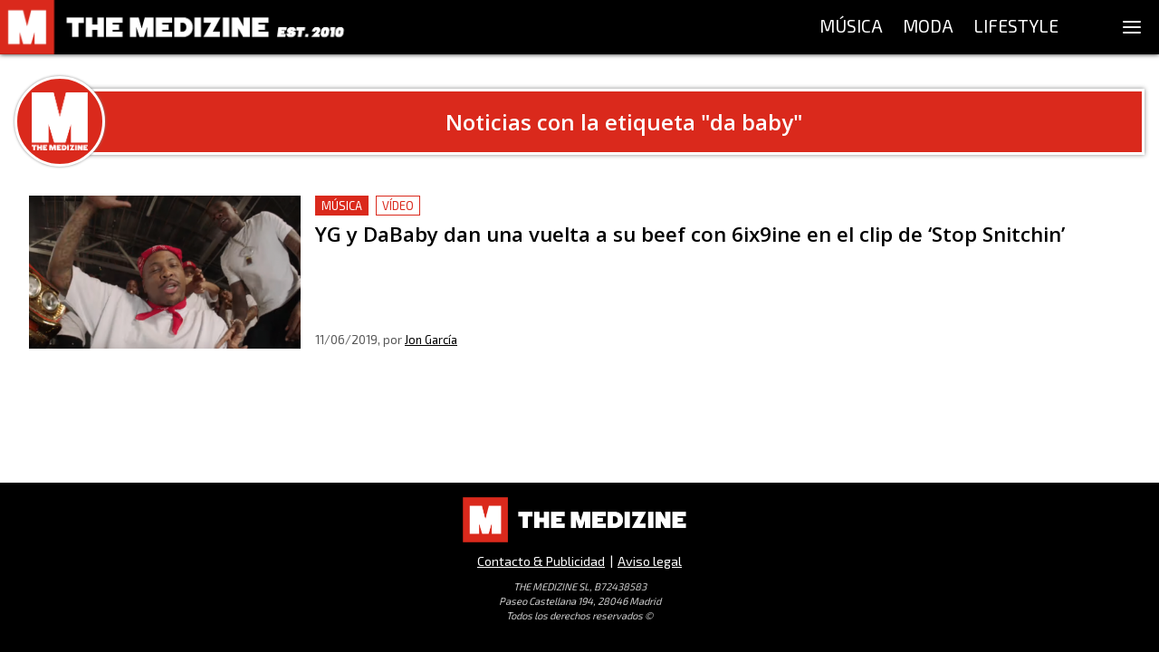

--- FILE ---
content_type: text/html; charset=utf-8
request_url: https://themedizine.com/etiqueta/da-baby
body_size: 8934
content:
<!DOCTYPE html><html lang="es"><head><meta charSet="utf-8"/><meta name="viewport" content="width=device-width, initial-scale=1.0"/><title>Publicaciones con la etiqueta da baby - The Medizine</title><meta name="description" content="#WeAreAddicted — Música, Moda y Lifestyle."/><link rel="canonical" href="https://themedizine.com/etiqueta/da-baby"/><meta property="og:type" content="website"/><meta property="og:title" content="Publicaciones con la etiqueta da baby - The Medizine"/><meta property="og:locale" content="es_ES"/><meta property="og:url" content="https://themedizine.com/etiqueta/da-baby"/><meta property="og:description" content="#WeAreAddicted — Música, Moda y Lifestyle."/><meta property="og:site_name" content="The Medizine"/><meta property="og:image" content="http://themedizine.com/wp-content/uploads/2016/02/intro1-720p.png"/><meta property="twitter:card" content="summary_large_image"/><meta property="twitter:site" content="@TheMedizine"/><meta property="twitter:description" content="#WeAreAddicted — Música, Moda y Lifestyle."/><meta property="twitter:title" content="Publicaciones con la etiqueta da baby - The Medizine"/><meta property="twitter:image" content="http://themedizine.com/wp-content/uploads/2016/02/intro1-720p.png"/><meta property="twitter:creator" content="@TheMedizine"/><meta name="next-head-count" content="18"/><meta http-equiv="Content-Type" content="text/html; charset=UTF-8"/><meta name="apple-itunes-app" content="app-id=1454537751"/><meta property="fb:pages" content="149194418472601"/><meta name="application-name" content="The Medizine"/><meta name="msapplication-TileColor" content="#DA291C"/><meta name="theme-color" content="#DA291C"/><meta name="msapplication-config" content="/assets/favicon/browserconfig.xml"/><link rel="apple-touch-icon" sizes="180x180" href="/assets/favicon/apple-touch-icon.png"/><link rel="icon" type="image/png" sizes="32x32" href="/assets/favicon/favicon-32x32.png"/><link rel="icon" type="image/png" sizes="16x16" href="/assets/favicon/favicon-16x16.png"/><link rel="manifest" href="/assets/favicon/site.webmanifest"/><link rel="mask-icon" href="/assets/favicon/safari-pinned-tab.svg" color="#DA291C"/><link rel="shortcut icon" href="/assets/favicon/favicon.ico"/><script type="application/ld+json">
{
"@id": "https://themedizine.com/#organization",
"@context": "https://schema.org",
"@type": "NewsMediaOrganization",
"name": "The Medizine",
"legalName": "THE MEDIZINE LTD",
"foundingDate": "2010",
"url": "https://themedizine.com",
"logo":
"https://themedizine.com/wp-content/themes/themedizine-hotdog/img/logo.png",
"sameAs": [
"https://www.facebook.com/themedizine",
"https://twitter.com/themedizine",
"https://www.instagram.com/themedizine/",
"https://www.youtube.com/themedizine",
"https://themedizine.com"
],
"contactPoint": [
{
"@type": "ContactPoint",
"contactType": "General",
"email": "info@themedizine.com"
},
{
"@type": "ContactPoint",
"contactType": "Prensa",
"email": "prensa@themedizine.com"
},
{
"@type": "ContactPoint",
"contactType": "Publicidad",
"email": "advertising@themedizine.com"
},
{
"@type": "ContactPoint",
"contactType": "Equipo",
"email": "team@themedizine.com"
}
],
"address": {
"@type": "PostalAddress",
"streetAddress": "71-75 Shelton Street",
"addressLocality": "London",
"postalCode": "WC2H 9JQ",
"addressCountry": "GBR"
}
}
</script><script type="application/ld+json">
{
"@id": "https://themedizine.com/#website",
"@context": "https://schema.org/",
"@type": "WebSite",
"name": "The Medizine",
"url": "https://themedizine.com",
"potentialAction": {
"@type": "SearchAction",
"target": "https://themedizine.com/search?s={search_term_string}",
"query-input": "required name=search_term_string"
},
"publisher": { 
"@id": "https://themedizine.com/#organization",
"@type": "Organization"
}
}
</script><script async="">function loadScript(a){var b=document.getElementsByTagName("head")[0],c=document.createElement("script");c.type="text/javascript",c.src="https://tracker.metricool.com/resources/be.js",c.onreadystatechange=a,c.onload=a,b.appendChild(c)}loadScript(function(){beTracker.t({hash:"b54a49ebcd9480d05ff22b77f462becb"})});</script><link rel="preconnect" href="https://fonts.gstatic.com" crossorigin /><noscript data-n-css=""></noscript><script defer="" nomodule="" src="/_next/static/chunks/polyfills-5cd94c89d3acac5f.js"></script><script src="/_next/static/chunks/webpack-792005dfd5606eb9.js" defer=""></script><script src="/_next/static/chunks/framework-5f4595e5518b5600.js" defer=""></script><script src="/_next/static/chunks/main-bef50b518b880ebb.js" defer=""></script><script src="/_next/static/chunks/pages/_app-22f201a1860e5d85.js" defer=""></script><script src="/_next/static/chunks/957-2bd59f8b74ac54ba.js" defer=""></script><script src="/_next/static/chunks/935-4152baf0e88a9ebb.js" defer=""></script><script src="/_next/static/chunks/261-40a9982751c6c666.js" defer=""></script><script src="/_next/static/chunks/275-ac1b73cc565dda54.js" defer=""></script><script src="/_next/static/chunks/279-b0c04e0de8ae10cf.js" defer=""></script><script src="/_next/static/chunks/pages/etiqueta/%5BtagSlug%5D-f33f628334872ee3.js" defer=""></script><script src="/_next/static/Ny3-1KiltHMdQ05F6tCCO/_buildManifest.js" defer=""></script><script src="/_next/static/Ny3-1KiltHMdQ05F6tCCO/_ssgManifest.js" defer=""></script><script src="/_next/static/Ny3-1KiltHMdQ05F6tCCO/_middlewareManifest.js" defer=""></script><style data-href="https://fonts.googleapis.com/css2?family=Exo+2&family=Open+Sans:wght@600;800&family=Source+Serif+Pro:wght@400;700&display=swap">@font-face{font-family:'Exo 2';font-style:normal;font-weight:400;font-display:swap;src:url(https://fonts.gstatic.com/s/exo2/v26/7cH1v4okm5zmbvwkAx_sfcEuiD8jvvKcPQ.woff) format('woff')}@font-face{font-family:'Open Sans';font-style:normal;font-weight:600;font-stretch:normal;font-display:swap;src:url(https://fonts.gstatic.com/s/opensans/v44/memSYaGs126MiZpBA-UvWbX2vVnXBbObj2OVZyOOSr4dVJWUgsgH1y4k.woff) format('woff')}@font-face{font-family:'Open Sans';font-style:normal;font-weight:800;font-stretch:normal;font-display:swap;src:url(https://fonts.gstatic.com/s/opensans/v44/memSYaGs126MiZpBA-UvWbX2vVnXBbObj2OVZyOOSr4dVJWUgshZ1y4k.woff) format('woff')}@font-face{font-family:'Source Serif Pro';font-style:normal;font-weight:400;font-display:swap;src:url(https://fonts.gstatic.com/s/sourceserifpro/v18/neIQzD-0qpwxpaWvjeD0X88SAOeaiXA.woff) format('woff')}@font-face{font-family:'Source Serif Pro';font-style:normal;font-weight:700;font-display:swap;src:url(https://fonts.gstatic.com/s/sourceserifpro/v18/neIXzD-0qpwxpaWvjeD0X88SAOeasc8bhSg.woff) format('woff')}@font-face{font-family:'Exo 2';font-style:normal;font-weight:400;font-display:swap;src:url(https://fonts.gstatic.com/s/exo2/v26/7cH1v4okm5zmbvwkAx_sfcEuiD8jvvKsNNC5jJ7bpAhLbrs.woff) format('woff');unicode-range:U+0460-052F,U+1C80-1C8A,U+20B4,U+2DE0-2DFF,U+A640-A69F,U+FE2E-FE2F}@font-face{font-family:'Exo 2';font-style:normal;font-weight:400;font-display:swap;src:url(https://fonts.gstatic.com/s/exo2/v26/7cH1v4okm5zmbvwkAx_sfcEuiD8jvvKsPdC5jJ7bpAhLbrs.woff) format('woff');unicode-range:U+0301,U+0400-045F,U+0490-0491,U+04B0-04B1,U+2116}@font-face{font-family:'Exo 2';font-style:normal;font-weight:400;font-display:swap;src:url(https://fonts.gstatic.com/s/exo2/v26/7cH1v4okm5zmbvwkAx_sfcEuiD8jvvKsNtC5jJ7bpAhLbrs.woff) format('woff');unicode-range:U+0102-0103,U+0110-0111,U+0128-0129,U+0168-0169,U+01A0-01A1,U+01AF-01B0,U+0300-0301,U+0303-0304,U+0308-0309,U+0323,U+0329,U+1EA0-1EF9,U+20AB}@font-face{font-family:'Exo 2';font-style:normal;font-weight:400;font-display:swap;src:url(https://fonts.gstatic.com/s/exo2/v26/7cH1v4okm5zmbvwkAx_sfcEuiD8jvvKsN9C5jJ7bpAhLbrs.woff) format('woff');unicode-range:U+0100-02BA,U+02BD-02C5,U+02C7-02CC,U+02CE-02D7,U+02DD-02FF,U+0304,U+0308,U+0329,U+1D00-1DBF,U+1E00-1E9F,U+1EF2-1EFF,U+2020,U+20A0-20AB,U+20AD-20C0,U+2113,U+2C60-2C7F,U+A720-A7FF}@font-face{font-family:'Exo 2';font-style:normal;font-weight:400;font-display:swap;src:url(https://fonts.gstatic.com/s/exo2/v26/7cH1v4okm5zmbvwkAx_sfcEuiD8jvvKsOdC5jJ7bpAhL.woff) format('woff');unicode-range:U+0000-00FF,U+0131,U+0152-0153,U+02BB-02BC,U+02C6,U+02DA,U+02DC,U+0304,U+0308,U+0329,U+2000-206F,U+20AC,U+2122,U+2191,U+2193,U+2212,U+2215,U+FEFF,U+FFFD}@font-face{font-family:'Open Sans';font-style:normal;font-weight:600;font-stretch:100%;font-display:swap;src:url(https://fonts.gstatic.com/s/opensans/v44/memvYaGs126MiZpBA-UvWbX2vVnXBbObj2OVTSKmu0SC55K5gw.woff2) format('woff2');unicode-range:U+0460-052F,U+1C80-1C8A,U+20B4,U+2DE0-2DFF,U+A640-A69F,U+FE2E-FE2F}@font-face{font-family:'Open Sans';font-style:normal;font-weight:600;font-stretch:100%;font-display:swap;src:url(https://fonts.gstatic.com/s/opensans/v44/memvYaGs126MiZpBA-UvWbX2vVnXBbObj2OVTSumu0SC55K5gw.woff2) format('woff2');unicode-range:U+0301,U+0400-045F,U+0490-0491,U+04B0-04B1,U+2116}@font-face{font-family:'Open Sans';font-style:normal;font-weight:600;font-stretch:100%;font-display:swap;src:url(https://fonts.gstatic.com/s/opensans/v44/memvYaGs126MiZpBA-UvWbX2vVnXBbObj2OVTSOmu0SC55K5gw.woff2) format('woff2');unicode-range:U+1F00-1FFF}@font-face{font-family:'Open Sans';font-style:normal;font-weight:600;font-stretch:100%;font-display:swap;src:url(https://fonts.gstatic.com/s/opensans/v44/memvYaGs126MiZpBA-UvWbX2vVnXBbObj2OVTSymu0SC55K5gw.woff2) format('woff2');unicode-range:U+0370-0377,U+037A-037F,U+0384-038A,U+038C,U+038E-03A1,U+03A3-03FF}@font-face{font-family:'Open Sans';font-style:normal;font-weight:600;font-stretch:100%;font-display:swap;src:url(https://fonts.gstatic.com/s/opensans/v44/memvYaGs126MiZpBA-UvWbX2vVnXBbObj2OVTS2mu0SC55K5gw.woff2) format('woff2');unicode-range:U+0307-0308,U+0590-05FF,U+200C-2010,U+20AA,U+25CC,U+FB1D-FB4F}@font-face{font-family:'Open Sans';font-style:normal;font-weight:600;font-stretch:100%;font-display:swap;src:url(https://fonts.gstatic.com/s/opensans/v44/memvYaGs126MiZpBA-UvWbX2vVnXBbObj2OVTVOmu0SC55K5gw.woff2) format('woff2');unicode-range:U+0302-0303,U+0305,U+0307-0308,U+0310,U+0312,U+0315,U+031A,U+0326-0327,U+032C,U+032F-0330,U+0332-0333,U+0338,U+033A,U+0346,U+034D,U+0391-03A1,U+03A3-03A9,U+03B1-03C9,U+03D1,U+03D5-03D6,U+03F0-03F1,U+03F4-03F5,U+2016-2017,U+2034-2038,U+203C,U+2040,U+2043,U+2047,U+2050,U+2057,U+205F,U+2070-2071,U+2074-208E,U+2090-209C,U+20D0-20DC,U+20E1,U+20E5-20EF,U+2100-2112,U+2114-2115,U+2117-2121,U+2123-214F,U+2190,U+2192,U+2194-21AE,U+21B0-21E5,U+21F1-21F2,U+21F4-2211,U+2213-2214,U+2216-22FF,U+2308-230B,U+2310,U+2319,U+231C-2321,U+2336-237A,U+237C,U+2395,U+239B-23B7,U+23D0,U+23DC-23E1,U+2474-2475,U+25AF,U+25B3,U+25B7,U+25BD,U+25C1,U+25CA,U+25CC,U+25FB,U+266D-266F,U+27C0-27FF,U+2900-2AFF,U+2B0E-2B11,U+2B30-2B4C,U+2BFE,U+3030,U+FF5B,U+FF5D,U+1D400-1D7FF,U+1EE00-1EEFF}@font-face{font-family:'Open Sans';font-style:normal;font-weight:600;font-stretch:100%;font-display:swap;src:url(https://fonts.gstatic.com/s/opensans/v44/memvYaGs126MiZpBA-UvWbX2vVnXBbObj2OVTUGmu0SC55K5gw.woff2) format('woff2');unicode-range:U+0001-000C,U+000E-001F,U+007F-009F,U+20DD-20E0,U+20E2-20E4,U+2150-218F,U+2190,U+2192,U+2194-2199,U+21AF,U+21E6-21F0,U+21F3,U+2218-2219,U+2299,U+22C4-22C6,U+2300-243F,U+2440-244A,U+2460-24FF,U+25A0-27BF,U+2800-28FF,U+2921-2922,U+2981,U+29BF,U+29EB,U+2B00-2BFF,U+4DC0-4DFF,U+FFF9-FFFB,U+10140-1018E,U+10190-1019C,U+101A0,U+101D0-101FD,U+102E0-102FB,U+10E60-10E7E,U+1D2C0-1D2D3,U+1D2E0-1D37F,U+1F000-1F0FF,U+1F100-1F1AD,U+1F1E6-1F1FF,U+1F30D-1F30F,U+1F315,U+1F31C,U+1F31E,U+1F320-1F32C,U+1F336,U+1F378,U+1F37D,U+1F382,U+1F393-1F39F,U+1F3A7-1F3A8,U+1F3AC-1F3AF,U+1F3C2,U+1F3C4-1F3C6,U+1F3CA-1F3CE,U+1F3D4-1F3E0,U+1F3ED,U+1F3F1-1F3F3,U+1F3F5-1F3F7,U+1F408,U+1F415,U+1F41F,U+1F426,U+1F43F,U+1F441-1F442,U+1F444,U+1F446-1F449,U+1F44C-1F44E,U+1F453,U+1F46A,U+1F47D,U+1F4A3,U+1F4B0,U+1F4B3,U+1F4B9,U+1F4BB,U+1F4BF,U+1F4C8-1F4CB,U+1F4D6,U+1F4DA,U+1F4DF,U+1F4E3-1F4E6,U+1F4EA-1F4ED,U+1F4F7,U+1F4F9-1F4FB,U+1F4FD-1F4FE,U+1F503,U+1F507-1F50B,U+1F50D,U+1F512-1F513,U+1F53E-1F54A,U+1F54F-1F5FA,U+1F610,U+1F650-1F67F,U+1F687,U+1F68D,U+1F691,U+1F694,U+1F698,U+1F6AD,U+1F6B2,U+1F6B9-1F6BA,U+1F6BC,U+1F6C6-1F6CF,U+1F6D3-1F6D7,U+1F6E0-1F6EA,U+1F6F0-1F6F3,U+1F6F7-1F6FC,U+1F700-1F7FF,U+1F800-1F80B,U+1F810-1F847,U+1F850-1F859,U+1F860-1F887,U+1F890-1F8AD,U+1F8B0-1F8BB,U+1F8C0-1F8C1,U+1F900-1F90B,U+1F93B,U+1F946,U+1F984,U+1F996,U+1F9E9,U+1FA00-1FA6F,U+1FA70-1FA7C,U+1FA80-1FA89,U+1FA8F-1FAC6,U+1FACE-1FADC,U+1FADF-1FAE9,U+1FAF0-1FAF8,U+1FB00-1FBFF}@font-face{font-family:'Open Sans';font-style:normal;font-weight:600;font-stretch:100%;font-display:swap;src:url(https://fonts.gstatic.com/s/opensans/v44/memvYaGs126MiZpBA-UvWbX2vVnXBbObj2OVTSCmu0SC55K5gw.woff2) format('woff2');unicode-range:U+0102-0103,U+0110-0111,U+0128-0129,U+0168-0169,U+01A0-01A1,U+01AF-01B0,U+0300-0301,U+0303-0304,U+0308-0309,U+0323,U+0329,U+1EA0-1EF9,U+20AB}@font-face{font-family:'Open Sans';font-style:normal;font-weight:600;font-stretch:100%;font-display:swap;src:url(https://fonts.gstatic.com/s/opensans/v44/memvYaGs126MiZpBA-UvWbX2vVnXBbObj2OVTSGmu0SC55K5gw.woff2) format('woff2');unicode-range:U+0100-02BA,U+02BD-02C5,U+02C7-02CC,U+02CE-02D7,U+02DD-02FF,U+0304,U+0308,U+0329,U+1D00-1DBF,U+1E00-1E9F,U+1EF2-1EFF,U+2020,U+20A0-20AB,U+20AD-20C0,U+2113,U+2C60-2C7F,U+A720-A7FF}@font-face{font-family:'Open Sans';font-style:normal;font-weight:600;font-stretch:100%;font-display:swap;src:url(https://fonts.gstatic.com/s/opensans/v44/memvYaGs126MiZpBA-UvWbX2vVnXBbObj2OVTS-mu0SC55I.woff2) format('woff2');unicode-range:U+0000-00FF,U+0131,U+0152-0153,U+02BB-02BC,U+02C6,U+02DA,U+02DC,U+0304,U+0308,U+0329,U+2000-206F,U+20AC,U+2122,U+2191,U+2193,U+2212,U+2215,U+FEFF,U+FFFD}@font-face{font-family:'Open Sans';font-style:normal;font-weight:800;font-stretch:100%;font-display:swap;src:url(https://fonts.gstatic.com/s/opensans/v44/memvYaGs126MiZpBA-UvWbX2vVnXBbObj2OVTSKmu0SC55K5gw.woff2) format('woff2');unicode-range:U+0460-052F,U+1C80-1C8A,U+20B4,U+2DE0-2DFF,U+A640-A69F,U+FE2E-FE2F}@font-face{font-family:'Open Sans';font-style:normal;font-weight:800;font-stretch:100%;font-display:swap;src:url(https://fonts.gstatic.com/s/opensans/v44/memvYaGs126MiZpBA-UvWbX2vVnXBbObj2OVTSumu0SC55K5gw.woff2) format('woff2');unicode-range:U+0301,U+0400-045F,U+0490-0491,U+04B0-04B1,U+2116}@font-face{font-family:'Open Sans';font-style:normal;font-weight:800;font-stretch:100%;font-display:swap;src:url(https://fonts.gstatic.com/s/opensans/v44/memvYaGs126MiZpBA-UvWbX2vVnXBbObj2OVTSOmu0SC55K5gw.woff2) format('woff2');unicode-range:U+1F00-1FFF}@font-face{font-family:'Open Sans';font-style:normal;font-weight:800;font-stretch:100%;font-display:swap;src:url(https://fonts.gstatic.com/s/opensans/v44/memvYaGs126MiZpBA-UvWbX2vVnXBbObj2OVTSymu0SC55K5gw.woff2) format('woff2');unicode-range:U+0370-0377,U+037A-037F,U+0384-038A,U+038C,U+038E-03A1,U+03A3-03FF}@font-face{font-family:'Open Sans';font-style:normal;font-weight:800;font-stretch:100%;font-display:swap;src:url(https://fonts.gstatic.com/s/opensans/v44/memvYaGs126MiZpBA-UvWbX2vVnXBbObj2OVTS2mu0SC55K5gw.woff2) format('woff2');unicode-range:U+0307-0308,U+0590-05FF,U+200C-2010,U+20AA,U+25CC,U+FB1D-FB4F}@font-face{font-family:'Open Sans';font-style:normal;font-weight:800;font-stretch:100%;font-display:swap;src:url(https://fonts.gstatic.com/s/opensans/v44/memvYaGs126MiZpBA-UvWbX2vVnXBbObj2OVTVOmu0SC55K5gw.woff2) format('woff2');unicode-range:U+0302-0303,U+0305,U+0307-0308,U+0310,U+0312,U+0315,U+031A,U+0326-0327,U+032C,U+032F-0330,U+0332-0333,U+0338,U+033A,U+0346,U+034D,U+0391-03A1,U+03A3-03A9,U+03B1-03C9,U+03D1,U+03D5-03D6,U+03F0-03F1,U+03F4-03F5,U+2016-2017,U+2034-2038,U+203C,U+2040,U+2043,U+2047,U+2050,U+2057,U+205F,U+2070-2071,U+2074-208E,U+2090-209C,U+20D0-20DC,U+20E1,U+20E5-20EF,U+2100-2112,U+2114-2115,U+2117-2121,U+2123-214F,U+2190,U+2192,U+2194-21AE,U+21B0-21E5,U+21F1-21F2,U+21F4-2211,U+2213-2214,U+2216-22FF,U+2308-230B,U+2310,U+2319,U+231C-2321,U+2336-237A,U+237C,U+2395,U+239B-23B7,U+23D0,U+23DC-23E1,U+2474-2475,U+25AF,U+25B3,U+25B7,U+25BD,U+25C1,U+25CA,U+25CC,U+25FB,U+266D-266F,U+27C0-27FF,U+2900-2AFF,U+2B0E-2B11,U+2B30-2B4C,U+2BFE,U+3030,U+FF5B,U+FF5D,U+1D400-1D7FF,U+1EE00-1EEFF}@font-face{font-family:'Open Sans';font-style:normal;font-weight:800;font-stretch:100%;font-display:swap;src:url(https://fonts.gstatic.com/s/opensans/v44/memvYaGs126MiZpBA-UvWbX2vVnXBbObj2OVTUGmu0SC55K5gw.woff2) format('woff2');unicode-range:U+0001-000C,U+000E-001F,U+007F-009F,U+20DD-20E0,U+20E2-20E4,U+2150-218F,U+2190,U+2192,U+2194-2199,U+21AF,U+21E6-21F0,U+21F3,U+2218-2219,U+2299,U+22C4-22C6,U+2300-243F,U+2440-244A,U+2460-24FF,U+25A0-27BF,U+2800-28FF,U+2921-2922,U+2981,U+29BF,U+29EB,U+2B00-2BFF,U+4DC0-4DFF,U+FFF9-FFFB,U+10140-1018E,U+10190-1019C,U+101A0,U+101D0-101FD,U+102E0-102FB,U+10E60-10E7E,U+1D2C0-1D2D3,U+1D2E0-1D37F,U+1F000-1F0FF,U+1F100-1F1AD,U+1F1E6-1F1FF,U+1F30D-1F30F,U+1F315,U+1F31C,U+1F31E,U+1F320-1F32C,U+1F336,U+1F378,U+1F37D,U+1F382,U+1F393-1F39F,U+1F3A7-1F3A8,U+1F3AC-1F3AF,U+1F3C2,U+1F3C4-1F3C6,U+1F3CA-1F3CE,U+1F3D4-1F3E0,U+1F3ED,U+1F3F1-1F3F3,U+1F3F5-1F3F7,U+1F408,U+1F415,U+1F41F,U+1F426,U+1F43F,U+1F441-1F442,U+1F444,U+1F446-1F449,U+1F44C-1F44E,U+1F453,U+1F46A,U+1F47D,U+1F4A3,U+1F4B0,U+1F4B3,U+1F4B9,U+1F4BB,U+1F4BF,U+1F4C8-1F4CB,U+1F4D6,U+1F4DA,U+1F4DF,U+1F4E3-1F4E6,U+1F4EA-1F4ED,U+1F4F7,U+1F4F9-1F4FB,U+1F4FD-1F4FE,U+1F503,U+1F507-1F50B,U+1F50D,U+1F512-1F513,U+1F53E-1F54A,U+1F54F-1F5FA,U+1F610,U+1F650-1F67F,U+1F687,U+1F68D,U+1F691,U+1F694,U+1F698,U+1F6AD,U+1F6B2,U+1F6B9-1F6BA,U+1F6BC,U+1F6C6-1F6CF,U+1F6D3-1F6D7,U+1F6E0-1F6EA,U+1F6F0-1F6F3,U+1F6F7-1F6FC,U+1F700-1F7FF,U+1F800-1F80B,U+1F810-1F847,U+1F850-1F859,U+1F860-1F887,U+1F890-1F8AD,U+1F8B0-1F8BB,U+1F8C0-1F8C1,U+1F900-1F90B,U+1F93B,U+1F946,U+1F984,U+1F996,U+1F9E9,U+1FA00-1FA6F,U+1FA70-1FA7C,U+1FA80-1FA89,U+1FA8F-1FAC6,U+1FACE-1FADC,U+1FADF-1FAE9,U+1FAF0-1FAF8,U+1FB00-1FBFF}@font-face{font-family:'Open Sans';font-style:normal;font-weight:800;font-stretch:100%;font-display:swap;src:url(https://fonts.gstatic.com/s/opensans/v44/memvYaGs126MiZpBA-UvWbX2vVnXBbObj2OVTSCmu0SC55K5gw.woff2) format('woff2');unicode-range:U+0102-0103,U+0110-0111,U+0128-0129,U+0168-0169,U+01A0-01A1,U+01AF-01B0,U+0300-0301,U+0303-0304,U+0308-0309,U+0323,U+0329,U+1EA0-1EF9,U+20AB}@font-face{font-family:'Open Sans';font-style:normal;font-weight:800;font-stretch:100%;font-display:swap;src:url(https://fonts.gstatic.com/s/opensans/v44/memvYaGs126MiZpBA-UvWbX2vVnXBbObj2OVTSGmu0SC55K5gw.woff2) format('woff2');unicode-range:U+0100-02BA,U+02BD-02C5,U+02C7-02CC,U+02CE-02D7,U+02DD-02FF,U+0304,U+0308,U+0329,U+1D00-1DBF,U+1E00-1E9F,U+1EF2-1EFF,U+2020,U+20A0-20AB,U+20AD-20C0,U+2113,U+2C60-2C7F,U+A720-A7FF}@font-face{font-family:'Open Sans';font-style:normal;font-weight:800;font-stretch:100%;font-display:swap;src:url(https://fonts.gstatic.com/s/opensans/v44/memvYaGs126MiZpBA-UvWbX2vVnXBbObj2OVTS-mu0SC55I.woff2) format('woff2');unicode-range:U+0000-00FF,U+0131,U+0152-0153,U+02BB-02BC,U+02C6,U+02DA,U+02DC,U+0304,U+0308,U+0329,U+2000-206F,U+20AC,U+2122,U+2191,U+2193,U+2212,U+2215,U+FEFF,U+FFFD}@font-face{font-family:'Source Serif Pro';font-style:normal;font-weight:400;font-display:swap;src:url(https://fonts.gstatic.com/s/sourceserifpro/v18/neIQzD-0qpwxpaWvjeD0X88SAOeauXk-oAGIyY0Wfw.woff2) format('woff2');unicode-range:U+0460-052F,U+1C80-1C8A,U+20B4,U+2DE0-2DFF,U+A640-A69F,U+FE2E-FE2F}@font-face{font-family:'Source Serif Pro';font-style:normal;font-weight:400;font-display:swap;src:url(https://fonts.gstatic.com/s/sourceserifpro/v18/neIQzD-0qpwxpaWvjeD0X88SAOeauXA-oAGIyY0Wfw.woff2) format('woff2');unicode-range:U+0301,U+0400-045F,U+0490-0491,U+04B0-04B1,U+2116}@font-face{font-family:'Source Serif Pro';font-style:normal;font-weight:400;font-display:swap;src:url(https://fonts.gstatic.com/s/sourceserifpro/v18/neIQzD-0qpwxpaWvjeD0X88SAOeauXc-oAGIyY0Wfw.woff2) format('woff2');unicode-range:U+0370-0377,U+037A-037F,U+0384-038A,U+038C,U+038E-03A1,U+03A3-03FF}@font-face{font-family:'Source Serif Pro';font-style:normal;font-weight:400;font-display:swap;src:url(https://fonts.gstatic.com/s/sourceserifpro/v18/neIQzD-0qpwxpaWvjeD0X88SAOeauXs-oAGIyY0Wfw.woff2) format('woff2');unicode-range:U+0102-0103,U+0110-0111,U+0128-0129,U+0168-0169,U+01A0-01A1,U+01AF-01B0,U+0300-0301,U+0303-0304,U+0308-0309,U+0323,U+0329,U+1EA0-1EF9,U+20AB}@font-face{font-family:'Source Serif Pro';font-style:normal;font-weight:400;font-display:swap;src:url(https://fonts.gstatic.com/s/sourceserifpro/v18/neIQzD-0qpwxpaWvjeD0X88SAOeauXo-oAGIyY0Wfw.woff2) format('woff2');unicode-range:U+0100-02BA,U+02BD-02C5,U+02C7-02CC,U+02CE-02D7,U+02DD-02FF,U+0304,U+0308,U+0329,U+1D00-1DBF,U+1E00-1E9F,U+1EF2-1EFF,U+2020,U+20A0-20AB,U+20AD-20C0,U+2113,U+2C60-2C7F,U+A720-A7FF}@font-face{font-family:'Source Serif Pro';font-style:normal;font-weight:400;font-display:swap;src:url(https://fonts.gstatic.com/s/sourceserifpro/v18/neIQzD-0qpwxpaWvjeD0X88SAOeauXQ-oAGIyY0.woff2) format('woff2');unicode-range:U+0000-00FF,U+0131,U+0152-0153,U+02BB-02BC,U+02C6,U+02DA,U+02DC,U+0304,U+0308,U+0329,U+2000-206F,U+20AC,U+2122,U+2191,U+2193,U+2212,U+2215,U+FEFF,U+FFFD}@font-face{font-family:'Source Serif Pro';font-style:normal;font-weight:700;font-display:swap;src:url(https://fonts.gstatic.com/s/sourceserifpro/v18/neIXzD-0qpwxpaWvjeD0X88SAOeasc8btSGqxKcsdrOPbQ.woff2) format('woff2');unicode-range:U+0460-052F,U+1C80-1C8A,U+20B4,U+2DE0-2DFF,U+A640-A69F,U+FE2E-FE2F}@font-face{font-family:'Source Serif Pro';font-style:normal;font-weight:700;font-display:swap;src:url(https://fonts.gstatic.com/s/sourceserifpro/v18/neIXzD-0qpwxpaWvjeD0X88SAOeasc8btSiqxKcsdrOPbQ.woff2) format('woff2');unicode-range:U+0301,U+0400-045F,U+0490-0491,U+04B0-04B1,U+2116}@font-face{font-family:'Source Serif Pro';font-style:normal;font-weight:700;font-display:swap;src:url(https://fonts.gstatic.com/s/sourceserifpro/v18/neIXzD-0qpwxpaWvjeD0X88SAOeasc8btS-qxKcsdrOPbQ.woff2) format('woff2');unicode-range:U+0370-0377,U+037A-037F,U+0384-038A,U+038C,U+038E-03A1,U+03A3-03FF}@font-face{font-family:'Source Serif Pro';font-style:normal;font-weight:700;font-display:swap;src:url(https://fonts.gstatic.com/s/sourceserifpro/v18/neIXzD-0qpwxpaWvjeD0X88SAOeasc8btSOqxKcsdrOPbQ.woff2) format('woff2');unicode-range:U+0102-0103,U+0110-0111,U+0128-0129,U+0168-0169,U+01A0-01A1,U+01AF-01B0,U+0300-0301,U+0303-0304,U+0308-0309,U+0323,U+0329,U+1EA0-1EF9,U+20AB}@font-face{font-family:'Source Serif Pro';font-style:normal;font-weight:700;font-display:swap;src:url(https://fonts.gstatic.com/s/sourceserifpro/v18/neIXzD-0qpwxpaWvjeD0X88SAOeasc8btSKqxKcsdrOPbQ.woff2) format('woff2');unicode-range:U+0100-02BA,U+02BD-02C5,U+02C7-02CC,U+02CE-02D7,U+02DD-02FF,U+0304,U+0308,U+0329,U+1D00-1DBF,U+1E00-1E9F,U+1EF2-1EFF,U+2020,U+20A0-20AB,U+20AD-20C0,U+2113,U+2C60-2C7F,U+A720-A7FF}@font-face{font-family:'Source Serif Pro';font-style:normal;font-weight:700;font-display:swap;src:url(https://fonts.gstatic.com/s/sourceserifpro/v18/neIXzD-0qpwxpaWvjeD0X88SAOeasc8btSyqxKcsdrM.woff2) format('woff2');unicode-range:U+0000-00FF,U+0131,U+0152-0153,U+02BB-02BC,U+02C6,U+02DA,U+02DC,U+0304,U+0308,U+0329,U+2000-206F,U+20AC,U+2122,U+2191,U+2193,U+2212,U+2215,U+FEFF,U+FFFD}</style></head><body><div id="__next" data-reactroot=""><style data-emotion="css 1munsdh">.css-1munsdh{line-height:1.5em;display:-webkit-box;display:-webkit-flex;display:-ms-flexbox;display:flex;-webkit-flex-direction:column;-ms-flex-direction:column;flex-direction:column;min-height:100%;}</style><div display="flex" class="css-1munsdh e23p8xt2"><style>
       #nprogress {
         pointer-events: none;
       }
       #nprogress .bar {
         background: #da291c;
         position: fixed;
         z-index: 9999;
         top: 0;
         left: 0;
         width: 100%;
         height: 3px;
       }
       @media screen and (max-width: 1100px) {
        #nprogress .bar {
         margin-top: 60px;
        }
       }
       @media screen and (max-width: 400px) {
        #nprogress .bar {
         margin-top: 48px;
        }
       }
       #nprogress .peg {
         //  display: block;
         display: none;
         position: absolute;
         right: 0px;
         width: 100px;
         height: 100%;
         box-shadow: 0 0 10px #da291c, 0 0 5px #da291c;
         opacity: 1;
         -webkit-transform: rotate(3deg) translate(0px, -4px);
         -ms-transform: rotate(3deg) translate(0px, -4px);
         transform: rotate(3deg) translate(0px, -4px);
       }
       #nprogress .spinner {
         display: none;
         //  display: block;
         //  position: fixed;
         //  z-index: 1031;
         //  top: 15px;
         //  right: 15px;
       }
       #nprogress .spinner-icon {
         width: 18px;
         height: 18px;
         box-sizing: border-box;
         border: solid 2px transparent;
         border-top-color: #da291c;
         border-left-color: #da291c;
         border-radius: 50%;
         -webkit-animation: nprogresss-spinner 400ms linear infinite;
         animation: nprogress-spinner 400ms linear infinite;
       }
       .nprogress-custom-parent {
         overflow: hidden;
         position: relative;
       }
       .nprogress-custom-parent #nprogress .spinner,
       .nprogress-custom-parent #nprogress .bar {
         position: absolute;
       }
       @-webkit-keyframes nprogress-spinner {
         0% {
           -webkit-transform: rotate(0deg);
         }
         100% {
           -webkit-transform: rotate(360deg);
         }
       }
       @keyframes nprogress-spinner {
         0% {
           transform: rotate(0deg);
         }
         100% {
           transform: rotate(360deg);
         }
       }
     </style><div style="position:absolute;top:100px;display:hidden"></div><style data-emotion="css 1l0ye8f">.css-1l0ye8f{position:fixed;top:0;left:0;right:0;z-index:10;-webkit-transition:all .25s ease-in-out;transition:all .25s ease-in-out;}</style><div data-id="header-nav" class="css-1l0ye8f eyrm0t31"><style data-emotion="css 1n1amrg">.css-1n1amrg{line-height:1.5em;width:100%;background-color:black;position:relative;box-shadow:0 0 5px 0 rgba(0, 0, 0, .9);}</style><header width="100%" class="css-1n1amrg e23p8xt2"><style data-emotion="css ky5ybe">.css-ky5ybe{line-height:1.5em;display:-webkit-box;display:-webkit-flex;display:-ms-flexbox;display:flex;margin:0 auto;max-width:1440px;-webkit-box-pack:justify;-webkit-justify-content:space-between;justify-content:space-between;}</style><div display="flex" class="css-ky5ybe e23p8xt0"><a style="display:block;outline-color:white" href="/"><style data-emotion="css 1egktkr">.css-1egktkr{height:60px;width:auto;display:block;}.css-1egktkr[data-logo="est"]{display:block;}.css-1egktkr[data-logo="classic"]{display:none;}@media screen and (max-width: 1100px){.css-1egktkr[data-logo="est"]{display:none;}.css-1egktkr[data-logo="classic"]{display:block;}}@media screen and (max-width: 400px){.css-1egktkr{height:48px;}}</style><img data-logo="est" alt="The Medizine" src="/assets/img/logo-est.png" class="css-1egktkr e1nvay9l0"/><img data-logo="classic" alt="The Medizine" src="/assets/img/logo.png" class="css-1egktkr e1nvay9l0"/></a><style data-emotion="css 3sbotk">.css-3sbotk{line-height:1.5em;display:-webkit-box;display:-webkit-flex;display:-ms-flexbox;display:flex;height:100%;-webkit-align-items:center;-webkit-box-align:center;-ms-flex-align:center;align-items:center;position:relative;}</style><div height="100%" display="flex" class="css-3sbotk e23p8xt2"><style data-emotion="css 1s7yn9h">.css-1s7yn9h{margin-right:32px;}@media screen and (max-width: 800px){.css-1s7yn9h{display:none;}}</style><nav class="css-1s7yn9h eyrm0t32"><style data-emotion="css 1fms3ps">.css-1fms3ps{line-height:1.5em;display:-webkit-box;display:-webkit-flex;display:-ms-flexbox;display:flex;height:100%;-webkit-align-items:center;-webkit-box-align:center;-ms-flex-align:center;align-items:center;}</style><ul display="flex" height="100%" class="css-1fms3ps e23p8xt2"><li style="margin-right:16px" itemscope="" itemType="http://www.schema.org/SiteNavigationElement"><style data-emotion="css 14n2b4v">.css-14n2b4v{border:0;color:white;-webkit-text-decoration:none;text-decoration:none;font-size:1.2em;padding:3px;font-weight:300;display:-webkit-box;display:-webkit-flex;display:-ms-flexbox;display:flex;-webkit-align-items:center;-webkit-box-align:center;-ms-flex-align:center;align-items:center;text-transform:uppercase;-webkit-transition:all 500ms ease-out;transition:all 500ms ease-out;cursor:pointer;outline:none;background:transparent;}.css-14n2b4v span{-webkit-transition:all 250ms ease-out;transition:all 250ms ease-out;border-bottom:2px solid transparent;}.css-14n2b4v[aria-current] span,.css-14n2b4v:hover span,.css-14n2b4v:focus span{border-bottom-color:#da291c;}</style><a class="css-14n2b4v eyrm0t34" itemProp="url" role="menuitem" href="/categoria/musica"><span itemProp="name">Música</span></a></li><li style="margin-right:16px" itemscope="" itemType="http://www.schema.org/SiteNavigationElement"><a class="css-14n2b4v eyrm0t34" itemProp="url" role="menuitem" href="/categoria/moda"><span itemProp="name">Moda</span></a></li><li style="margin-right:16px" itemscope="" itemType="http://www.schema.org/SiteNavigationElement"><a class="css-14n2b4v eyrm0t34" itemProp="url" role="menuitem" href="/categoria/lifestyle"><span itemProp="name">Lifestyle</span></a></li></ul></nav><style data-emotion="css 1w6rce7">.css-1w6rce7{font-size:1.5em;background:transparent;color:white;border:3px solid transparent;padding:10px;line-height:1em;-webkit-transition:all 500ms ease-out;transition:all 500ms ease-out;cursor:pointer;display:-webkit-box;display:-webkit-flex;display:-ms-flexbox;display:flex;-webkit-align-items:center;-webkit-box-align:center;-ms-flex-align:center;align-items:center;-webkit-box-pack:center;-ms-flex-pack:center;-webkit-justify-content:center;justify-content:center;outline:none;width:60px;height:60px;}@media screen and (max-width: 400px){.css-1w6rce7{width:48px;height:48px;}}.css-1w6rce7:hover,.css-1w6rce7:focus{border-color:white;background-color:rgba(255, 255, 255, .2);}</style><button data-id="menu-button" title="Abrir el menú" style="display:flex;align-items:center;justify-content:center;padding:0" class="css-1w6rce7 eyrm0t33"><svg stroke="currentColor" fill="none" stroke-width="2" viewBox="0 0 24 24" stroke-linecap="round" stroke-linejoin="round" height="1em" width="1em" xmlns="http://www.w3.org/2000/svg"><line x1="3" y1="12" x2="21" y2="12"></line><line x1="3" y1="6" x2="21" y2="6"></line><line x1="3" y1="18" x2="21" y2="18"></line></svg></button></div></div></header></div><style data-emotion="css lt5l6j">.css-lt5l6j{height:60px;}@media screen and (max-width: 400px){.css-lt5l6j{height:48px;}}</style><div class="css-lt5l6j eyrm0t30"></div><style data-emotion="css-global 3po09u">html,body,div,span,applet,object,iframe,h1,h2,h3,h4,h5,h6,p,blockquote,pre,a,abbr,acronym,address,big,cite,code,del,dfn,em,img,ins,kbd,q,s,samp,small,strike,strong,sub,sup,tt,var,b,u,i,center,dl,dt,dd,ol,ul,li,fieldset,form,label,legend,table,caption,tbody,tfoot,thead,tr,th,td,article,aside,canvas,details,embed,figure,figcaption,footer,header,hgroup,menu,nav,output,ruby,section,summary,time,mark,audio,video{margin:0;padding:0;border:0;font-size:100%;font:inherit;vertical-align:baseline;}article,aside,details,figcaption,figure,footer,header,hgroup,menu,nav,section{display:block;}body{line-height:1;}ol,ul{list-style:none;}blockquote,q{quotes:none;}blockquote:before,blockquote:after,q:before,q:after{content:"";content:none;}table{border-collapse:collapse;border-spacing:0;}html,body{font-family:'Exo 2',sans-serif;-webkit-text-size-adjust:100%;text-rendering:optimizeLegibility;-moz-osx-font-smoothing:grayscale;-webkit-font-smoothing:antialiased;overscroll-behavior:none;}*{box-sizing:border-box;max-width:100%;}html,body,body>div:first-of-type,#__next{height:100%;padding:0;margin:0;}input,textarea{-webkit-appearance:none;-webkit-border-radius:0;}.wp-caption{width:100%!important;}</style><style data-emotion="css r35z7c">.css-r35z7c{z-index:10000;position:relative;display:-webkit-box;display:-webkit-flex;display:-ms-flexbox;display:flex;overflow:hidden;-webkit-box-pack:center;-ms-flex-pack:center;-webkit-justify-content:center;justify-content:center;pointer-events:none;height:0;-webkit-align-items:center;-webkit-box-align:center;-ms-flex-align:center;align-items:center;-webkit-transition:none;transition:none;}</style><div class="pullable css-r35z7c e14yrcst2" height="0"><style data-emotion="css 1r8ok5l">.css-1r8ok5l{transform-origin:center;opacity:0;-webkit-transform:translateY(-24px) rotate(0deg);-moz-transform:translateY(-24px) rotate(0deg);-ms-transform:translateY(-24px) rotate(0deg);transform:translateY(-24px) rotate(0deg);-webkit-transition:none;transition:none;}</style><div class="css-1r8ok5l e14yrcst1"><style data-emotion="css 1txblca">.css-1txblca{view-box:0 0 24 24;fill:none;stroke-width:2;stroke-linecap:round;stroke-linejoin:round;width:24px;height:24px;stroke:#000000;-webkit-animation:none;animation:none;}</style><svg class="css-1txblca e14yrcst0"><line x1="12" y1="2" x2="12" y2="6"></line><line x1="12" y1="18" x2="12" y2="22"></line><line x1="4.93" y1="4.93" x2="7.76" y2="7.76"></line><line x1="16.24" y1="16.24" x2="19.07" y2="19.07"></line><line x1="2" y1="12" x2="6" y2="12"></line><line x1="18" y1="12" x2="22" y2="12"></line><line x1="4.93" y1="19.07" x2="7.76" y2="16.24"></line><line x1="16.24" y1="7.76" x2="19.07" y2="4.93"></line></svg></div></div><style data-emotion="css 18am6ty">.css-18am6ty{line-height:1.5em;display:-webkit-box;display:-webkit-flex;display:-ms-flexbox;display:flex;-webkit-flex:1;-ms-flex:1;flex:1;-webkit-flex-direction:column;-ms-flex-direction:column;flex-direction:column;}</style><div display="flex" style="background-color:white" class="css-18am6ty e23p8xt2"><div style="position:relative;flex:1"><style data-emotion="css 1yvju6y">.css-1yvju6y{line-height:1.5em;margin:0 auto;max-width:1280px;width:100%;background-color:white;position:relative;-webkit-flex:1;-ms-flex:1;flex:1;}</style><div width="100%" class="css-1yvju6y e23p8xt0"><style data-emotion="css 18e36x9">.css-18e36x9{display:-webkit-box;display:-webkit-flex;display:-ms-flexbox;display:flex;width:100%;-webkit-align-items:stretch;-webkit-box-align:stretch;-ms-flex-align:stretch;align-items:stretch;padding-bottom:64px;-webkit-flex-direction:row;-ms-flex-direction:row;flex-direction:row;}@media screen and (max-width: 1100px){.css-18e36x9{-webkit-flex-direction:column;-ms-flex-direction:column;flex-direction:column;padding-bottom:16px;}}</style><div class="css-18e36x9 e478j3s3"><style data-emotion="css kpzjco">.css-kpzjco{-webkit-flex:1;-ms-flex:1;flex:1;position:relative;padding:24px 16px 0;}@media screen and (max-width: 1100px){.css-kpzjco{padding-left:24px;padding-right:24px;}}@media screen and (max-width: 800px){.css-kpzjco{padding-left:12px;padding-right:12px;}}</style><main class="css-kpzjco e478j3s2"><style data-emotion="css n8oaby">.css-n8oaby{line-height:1.5em;display:-webkit-box;display:-webkit-flex;display:-ms-flexbox;display:flex;-webkit-align-items:center;-webkit-box-align:center;-ms-flex-align:center;align-items:center;}</style><div display="flex" class="css-n8oaby e23p8xt2"><style data-emotion="css 10fesjd">.css-10fesjd{-webkit-box-flex:0;-webkit-flex-grow:0;-ms-flex-positive:0;flex-grow:0;-webkit-flex-shrink:0;-ms-flex-negative:0;flex-shrink:0;width:100px;height:100px;border-radius:100%;background:#da291c url("/_next/static/media/logo-square.7b8709b1.png") no-repeat center;-webkit-background-size:65%;background-size:65%;border:3px solid white;box-shadow:0 0 3px #888888;z-index:1;position:relative;}@media screen and (max-width: 800px){.css-10fesjd{display:none;}}</style><div class="css-10fesjd e1lfxdnh1"></div><style data-emotion="css 2iz9hg">.css-2iz9hg{background:#da291c;font-size:1.5em;font-family:'Open Sans',sans-serif;font-weight:600;line-height:1.3em;width:100%;text-align:center;box-shadow:0 0 5px #888888;margin-left:-50px;border:3px solid white;color:white;padding:18px 14px 18px 62px;}@media screen and (max-width: 800px){.css-2iz9hg{font-size:1.2em;margin-left:0;padding:8px;}}@media screen and (max-width: 400px){.css-2iz9hg{font-size:1.1em;padding:8px 4px;}}</style><h1 class="css-2iz9hg e1lfxdnh0">Noticias con la etiqueta &quot;<!-- -->da baby<!-- -->&quot;</h1></div><style data-emotion="css xq0whe">.css-xq0whe{margin-right:0;margin-bottom:16px;}</style><div class="css-xq0whe e23p8xt1"></div><div><ul data-id="feed"><li><style data-emotion="css 19mtnu4 animation-x99978">.css-19mtnu4{-webkit-animation:animation-x99978 250ms ease-out 0ms 1 normal forwards;animation:animation-x99978 250ms ease-out 0ms 1 normal forwards;}@-webkit-keyframes animation-x99978{to{-webkit-transform:translate3d(0,0px,0);-moz-transform:translate3d(0,0px,0);-ms-transform:translate3d(0,0px,0);transform:translate3d(0,0px,0);opacity:1;}}@keyframes animation-x99978{to{-webkit-transform:translate3d(0,0px,0);-moz-transform:translate3d(0,0px,0);-ms-transform:translate3d(0,0px,0);transform:translate3d(0,0px,0);opacity:1;}}</style><div class="css-19mtnu4 e6q3mzq0"><style data-emotion="css sdknsz">.css-sdknsz{display:-webkit-box;display:-webkit-flex;display:-ms-flexbox;display:flex;padding:16px;cursor:pointer;position:relative;}.css-sdknsz:hover,.css-sdknsz:focus{background-color:#f8f8f8;}.css-sdknsz:hover h2,.css-sdknsz:focus h2{text-shadow:1px 1px 3px rgba(0, 0, 0, 0.15);}.css-sdknsz:hover .feed-image,.css-sdknsz:focus .feed-image{-webkit-transform:scale(1.025);-moz-transform:scale(1.025);-ms-transform:scale(1.025);transform:scale(1.025);}@media screen and (max-width: 800px){.css-sdknsz:hover,.css-sdknsz:focus{background-color:transparent;}}@media screen and (max-width: 800px){.css-sdknsz{padding:0;margin:0;-webkit-flex-direction:column;-ms-flex-direction:column;flex-direction:column;margin-bottom:32px;}.css-sdknsz .feed-image{margin-bottom:16px;}}</style><section class="css-sdknsz e64srxa1"><style data-emotion="css 19hmd7q">.css-19hmd7q{position:relative;-webkit-flex:0 0 300px;-ms-flex:0 0 300px;flex:0 0 300px;}@media screen and (max-width: 800px){.css-19hmd7q{-webkit-flex-basis:auto;-ms-flex-preferred-size:auto;flex-basis:auto;}}</style><div class="css-19hmd7q e64srxa0"><a style="display:block" aria-label="YG y DaBaby dan una vuelta a su beef con 6ix9ine en el clip de ‘Stop Snitchin’" tabindex="-1" href="/p/yg-dababy-remix-stop-snitchin"><style data-emotion="css rwlyg7">.css-rwlyg7{display:block;width:100%;padding-top:56.25%;position:relative;}.css-rwlyg7 .responsive-container-inner{position:absolute;top:0;left:0;bottom:0;right:0;}</style><span class="feed-image css-rwlyg7 ekjmnp00"><span class="responsive-container-inner"><style data-emotion="css 1xxthwv">.css-1xxthwv{object-fit:cover;height:100%;width:100%;border-radius:0;}</style><img src="https://cdn.themedizine.com/2019/06/yg-500x262.png" alt="YG y DaBaby dan una vuelta a su beef con 6ix9ine en el clip de ‘Stop Snitchin’" class="css-1xxthwv ee1hw681"/></span></span></a></div><style data-emotion="css 1rp5ov7">.css-1rp5ov7{margin-right:16px;margin-bottom:0;}</style><div class="css-1rp5ov7 e23p8xt1"></div><style data-emotion="css o8gg01">.css-o8gg01{line-height:1.5em;display:-webkit-box;display:-webkit-flex;display:-ms-flexbox;display:flex;-webkit-align-items:flex-start;-webkit-box-align:flex-start;-ms-flex-align:flex-start;align-items:flex-start;position:relative;-webkit-flex:1 2 auto;-ms-flex:1 2 auto;flex:1 2 auto;-webkit-flex-direction:column;-ms-flex-direction:column;flex-direction:column;}</style><div display="flex" class="css-o8gg01 e23p8xt2"><a style="cursor:pointer;position:absolute;top:0;left:0;right:0;bottom:0;z-index:1;opacity:0" aria-label="YG y DaBaby dan una vuelta a su beef con 6ix9ine en el clip de ‘Stop Snitchin’" href="/p/yg-dababy-remix-stop-snitchin">YG y DaBaby dan una vuelta a su beef con 6ix9ine en el clip de ‘Stop Snitchin’</a><div style="position:relative;z-index:2"><style data-emotion="css il55yk">.css-il55yk{line-height:1.5em;display:-webkit-box;display:-webkit-flex;display:-ms-flexbox;display:flex;}</style><div display="flex" class="css-il55yk e23p8xt2"><style data-emotion="css 14ltlmi">.css-14ltlmi{display:block;border:1px solid transparent;line-height:1.5em;-webkit-text-decoration:none;text-decoration:none;text-transform:uppercase;background-color:#da291c;border-color:#da291c;color:white;font-size:.8em;padding:1px 6px 0;}.css-14ltlmi:hover,.css-14ltlmi:focus{-webkit-transform:scale(1.05);-moz-transform:scale(1.05);-ms-transform:scale(1.05);transform:scale(1.05);}@media screen and (max-width: 800px){.css-14ltlmi{padding:1px 6px 0;}}</style><a class="css-14ltlmi eh6revq0" href="/categoria/musica">Música</a><style data-emotion="css n6sij6">.css-n6sij6{margin-right:8px;margin-bottom:0;}</style><div class="css-n6sij6 e23p8xt1"></div><style data-emotion="css rlice0">.css-rlice0{display:block;border:1px solid transparent;line-height:1.5em;-webkit-text-decoration:none;text-decoration:none;text-transform:uppercase;background-color:white;border-color:#da291c;color:#da291c;font-size:.8em;padding:1px 6px 0;}@media screen and (max-width: 800px){.css-rlice0{padding:1px 6px 0;}}</style><div class="css-rlice0 eh6revq1">Vídeo</div><div class="css-n6sij6 e23p8xt1"></div></div></div><style data-emotion="css 8evqpo">.css-8evqpo{margin-right:0;margin-bottom:8px;}</style><div class="css-8evqpo e23p8xt1"></div><style data-emotion="css aas6eb">.css-aas6eb{position:relative;color:black;font-size:1.4em;line-height:1.2em;font-weight:400;font-family:'Open Sans',sans-serif;}@media screen and (max-width: 400px){.css-aas6eb{font-size:1.3em;}}</style><h2 class="css-aas6eb ee1hw682">YG y DaBaby dan una vuelta a su beef con 6ix9ine en el clip de ‘Stop Snitchin’</h2><style data-emotion="css fr9zrf">.css-fr9zrf{line-height:1.5em;-webkit-flex:1;-ms-flex:1;flex:1;margin-bottom:8px;}</style><div class="css-fr9zrf e23p8xt2"></div><style data-emotion="css 1g5i0hs">.css-1g5i0hs{line-height:1.5em;display:inline-block;color:#555;position:relative;font-size:13px;z-index:2;}</style><div color="#555" font-size="13px" display="inline-block" class="css-1g5i0hs e23p8xt2">11/06/2019<!-- -->, por<!-- --> <a style="color:black" href="/author/jon-garcia">Jon García</a></div></div></section></div></li></ul></div></main></div></div></div><style data-emotion="css 1hmkutc">.css-1hmkutc{line-height:1.5em;display:-webkit-box;display:-webkit-flex;display:-ms-flexbox;display:flex;width:100%;background-color:black;-webkit-align-items:center;-webkit-box-align:center;-ms-flex-align:center;align-items:center;-webkit-box-pack:center;-ms-flex-pack:center;-webkit-justify-content:center;justify-content:center;position:relative;-webkit-flex-direction:column;-ms-flex-direction:column;flex-direction:column;padding:16px 32px 32px;font-weight:300;text-align:center;}</style><footer display="flex" font-weight="300" width="100%" class="css-1hmkutc e23p8xt2"><img alt="The Medizine" src="/assets/img/logo.png" style="height:50px"/><style data-emotion="css 1x5vl1h">.css-1x5vl1h{margin-right:0;margin-bottom:10px;}</style><div class="css-1x5vl1h e23p8xt1"></div><style data-emotion="css amjetl">.css-amjetl{line-height:1.5em;display:-webkit-box;display:-webkit-flex;display:-ms-flexbox;display:flex;color:white;-webkit-align-items:center;-webkit-box-align:center;-ms-flex-align:center;align-items:center;font-size:0.9em;}</style><ul display="flex" color="white" font-size="0.9em" class="css-amjetl e23p8xt2"><li><a style="color:white" href="/contact">Contacto &amp; Publicidad</a></li><li style="margin:0 5px">|</li><li><a style="color:white" href="/aviso-legal">Aviso legal</a></li></ul><div class="css-1x5vl1h e23p8xt1"></div><style data-emotion="css tjpkdw">.css-tjpkdw{line-height:1.5em;font-style:italic;color:#ccc;font-size:0.7em;}</style><span class="css-tjpkdw e1wdl9bp0"><span>THE MEDIZINE SL, B72438583</span><br/><span>Paseo Castellana 194, 28046 Madrid</span><br/>Todos los derechos reservados ©</span></footer></div></div></div><script id="__NEXT_DATA__" type="application/json">{"props":{"pageProps":{"tag":{"id":15883,"link":"https://cms.themedizine.com/etiqueta/da-baby/","name":"da baby","slug":"da-baby"},"firstPagePosts":[{"id":"135392","title":"YG y DaBaby dan una vuelta a su beef con 6ix9ine en el clip de ‘Stop Snitchin’","subtitle":"","link":"https://themedizine.com/p/yg-dababy-remix-stop-snitchin/","slug":"yg-dababy-remix-stop-snitchin","images":{"original":"https://cdn.themedizine.com/2019/06/yg.png","_size":{"width":1130,"height":591},"thumbnail":"https://cdn.themedizine.com/2019/06/yg-100x100.png","medium":"https://cdn.themedizine.com/2019/06/yg-500x262.png","large":"https://cdn.themedizine.com/2019/06/yg-1000x523.png","cptm_icon":"https://cdn.themedizine.com/2019/06/yg-16x16.png","full":"https://cdn.themedizine.com/2019/06/yg.png"},"author":{"name":"Jon García","link":"https://cms.themedizine.com/p/author/jon-garcia/","slug":"jon-garcia"},"dateGmt":"2019-06-11T14:20:15","isSponsored":false,"isReleases":false,"isSlider":false,"isVideo":true,"categories":[5725],"raffle":{},"referralLinks":{},"tv":null}]},"__N_SSP":true},"page":"/etiqueta/[tagSlug]","query":{"tagSlug":"da-baby"},"buildId":"Ny3-1KiltHMdQ05F6tCCO","isFallback":false,"gssp":true,"scriptLoader":[]}</script><script defer src="https://static.cloudflareinsights.com/beacon.min.js/vcd15cbe7772f49c399c6a5babf22c1241717689176015" integrity="sha512-ZpsOmlRQV6y907TI0dKBHq9Md29nnaEIPlkf84rnaERnq6zvWvPUqr2ft8M1aS28oN72PdrCzSjY4U6VaAw1EQ==" data-cf-beacon='{"version":"2024.11.0","token":"59604a8692d449c28f5ce8831e12440d","r":1,"server_timing":{"name":{"cfCacheStatus":true,"cfEdge":true,"cfExtPri":true,"cfL4":true,"cfOrigin":true,"cfSpeedBrain":true},"location_startswith":null}}' crossorigin="anonymous"></script>
</body></html>